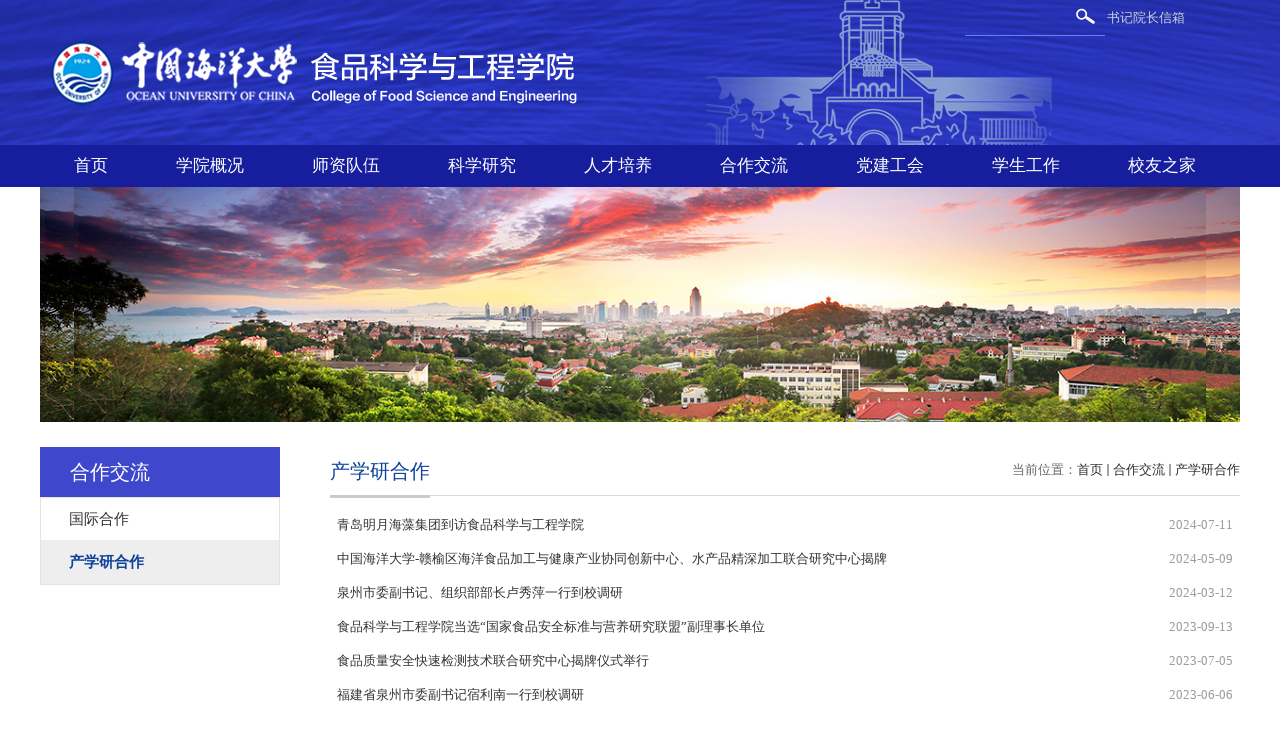

--- FILE ---
content_type: text/html
request_url: https://cfse.ouc.edu.cn/18783/list.htm
body_size: 6229
content:
<!DOCTYPE html>
<html>
<head>
<meta charset="utf-8">
<meta name="renderer" content="webkit" />
<meta http-equiv="X-UA-Compatible" content="IE=edge,chrome=1">

<title>产学研合作</title>
<meta name="keywords" content="食品科学与工程学院">
<meta name="description" content="食品科学与工程学院" >

<link type="text/css" href="/_css/_system/system.css" rel="stylesheet"/>
<link type="text/css" href="/_upload/site/1/style/1/1.css" rel="stylesheet"/>
<link type="text/css" href="/_upload/site/149/style/20/20.css" rel="stylesheet"/>
<link type="text/css" href="/_js/_portletPlugs/sudyNavi/css/sudyNav.css" rel="stylesheet" />
<link type="text/css" href="/_js/_portletPlugs/datepicker/css/datepicker.css" rel="stylesheet" />
<link type="text/css" href="/_js/_portletPlugs/simpleNews/css/simplenews.css" rel="stylesheet" />

<script language="javascript" src="/_js/jquery.min.js" sudy-wp-context="" sudy-wp-siteId="149"></script>
<script language="javascript" src="/_js/jquery.sudy.wp.visitcount.js"></script>
<script type="text/javascript" src="/_js/_portletPlugs/sudyNavi/jquery.sudyNav.js"></script>
<script type="text/javascript" src="/_js/_portletPlugs/datepicker/js/jquery.datepicker.js"></script>
<script type="text/javascript" src="/_js/_portletPlugs/datepicker/js/datepicker_lang_HK.js"></script>
<script type="text/javascript" src="/_upload/tpl/06/d3/1747/template1747/extends/extends.js"></script>
<link rel="stylesheet" href="/_upload/tpl/06/d3/1747/template1747/style.css" type="text/css" />
<link href="/_upload/tpl/06/d3/1747/template1747/favicon.ico" type="image/x-icon" rel="shortcut icon" />

<link href="/_upload/tpl/06/d3/1747/template1747/favicon.ico" type="image/x-icon" rel="shortcut icon" />
<meta name="viewport" content="width=1200">
<!--[if lt IE 9]>
	<script src="/_upload/tpl/06/d3/1747/template1747/extends/libs/html5.js"></script>
<![endif]-->
</head>
<body class="list">
<!--Start||headTop-->
<div class="wrapper headtop" id="headtop">
	<div class="inner">
		<div class="mod clearfix">
			<!--头部信息-->
			<div class="top-left">
				<div class="site-rale" frag="窗口04">
					
				</div>					
			</div>
			<div class="top-right" >
				<div class="site-lang" frag="窗口05">
					
				</div>				
			</div>			
		</div>
    </div>
</div>
<!--End||headTop-->
<!--Start||head-->
<div class="wrapper header" id="header">
	<div class="inner">
		<div class="mod clearfix">
			<div class="head-left" frag="面板01">
				<!--logo开始-->
				<div class="sitelogo" frag="窗口01" portletmode="simpleSiteAttri">
					<a href="/main.htm" title="返回食品科学与工程学院首页"><img src="/_upload/tpl/06/d3/1747/template1747/images/llo1.png"><span class="sitetitle">食品科学与工程学院</span></a> 
				</div>
				<!--//logo结束-->
			</div>
			<div class="head-right">
				<div class="site-lang clearfix" frag="窗口02"> 
					
						
						<ul class="clearfix">
							
							<li class="links i1"><a href="/hnjb/list.htm" target="_self">书记院长信箱</a> </li>
							
						</ul>
						
					
				</div>
				<div class="searchbox" frag="窗口03" portletmode="search">
					<!--搜索组件-->
						<div class="wp-search clearfix">
							<form action="/_web/_search/api/search/new.rst?locale=zh_CN&request_locale=zh_CN&_p=YXM9MTQ5JnQ9MTc0NyZkPTcyMjEmcD0yJmY9NDM5OCZtPVNOJnxibm5Db2x1bW5WaXJ0dWFsTmFtZT00Mzk4Jg__" method="post" target="_blank">
								<div class="search-input">
									<input name="keyword" class="search-title" type="text" value="" onblur="if(this.value == '') { this.value = ''; }" onfocus="if(this.value == '') { this.value = ''; }" placeholder=""/>
								</div>
								<div class="search-btn">
									<input name="submit" class="search-submit" type="submit" value=""/>
								</div>
							</form>
						</div>
						<!--//复制以上代码到自定义搜索-->
					
				</div>			
			</div>

		</div>
	</div>
</div>
<!--End||head-->
<!--Start||nav-->
<div class="wrapper nav wp-navi" id="nav">
	<div class="inner clearfix">
		<div class="wp-panel">
			<div class="wp-window" frag="窗口1">
				
					
					<ul class="wp-menu">
						
						<li class="menu-item i1"><a class="menu-link" href="http://cfse.ouc.edu.cn/main.htm" target="_self">首页</a>
							
						</li>
						
						<li class="menu-item i2"><a class="menu-link" href="/4414/list.htm" target="_self">学院概况</a>
							
							<em class="menu-switch-arrow"></em>
							<ul class="sub-menu ">
								
								<li class="sub-item i2-1"><a class="sub-link" href="/18751/list.htm" target="_self">学院简介</a>
									
								</li>
								
								<li class="sub-item i2-2"><a class="sub-link" href="/18752/list.htm" target="_self">历史沿革</a>
									
								</li>
								
								<li class="sub-item i2-3"><a class="sub-link" href="/18755/list.htm" target="_self">历任领导</a>
									
								</li>
								
								<li class="sub-item i2-4"><a class="sub-link" href="/xrld/list.htm" target="_self">现任领导</a>
									
								</li>
								
								<li class="sub-item i2-5"><a class="sub-link" href="/zzjg/list.htm" target="_self">组织机构</a>
									
							<em class="menu-switch-arrow"></em>
							<ul class="sub-menu ">
								
								<li class="sub-item i2-5-1"><a class="sub-link" href="/xybgs/list.htm" target="_self">学院办公室</a>
									
								</li>
								
								<li class="sub-item i2-5-2"><a class="sub-link" href="/xytw/list.htm" target="_self">学院团委</a>
									
								</li>
								
							</ul>
							
								</li>
								
							</ul>
							
						</li>
						
						<li class="menu-item i3"><a class="menu-link" href="/szdw/list.htm" target="_self">师资队伍</a>
							
							<em class="menu-switch-arrow"></em>
							<ul class="sub-menu ">
								
								<li class="sub-item i3-1"><a class="sub-link" href="/18758/list.htm" target="_self">杰出人才</a>
									
							<em class="menu-switch-arrow"></em>
							<ul class="sub-menu ">
								
								<li class="sub-item i3-1-1"><a class="sub-link" href="/zggcyys/list.htm" target="_self">中国工程院院...</a>
									
								</li>
								
								<li class="sub-item i3-1-2"><a class="sub-link" href="/19350/list.htm" target="_self">国家“百千万...</a>
									
								</li>
								
								<li class="sub-item i3-1-3"><a class="sub-link" href="/gjjcqnkxjjhdz/list.htm" target="_self">国家杰出青年...</a>
									
								</li>
								
								<li class="sub-item i3-1-4"><a class="sub-link" href="/19351/list.htm" target="_self">国家“万人计...</a>
									
								</li>
								
								<li class="sub-item i3-1-5"><a class="sub-link" href="/19352/list.htm" target="_self">国家优秀青年...</a>
									
								</li>
								
								<li class="sub-item i3-1-6"><a class="sub-link" href="/gjwwrjhwqnbjrc/list.htm" target="_self">国家“万人计...</a>
									
								</li>
								
								<li class="sub-item i3-1-7"><a class="sub-link" href="/zjqnxz/list.htm" target="_self">青年长江学者</a>
									
								</li>
								
								<li class="sub-item i3-1-8"><a class="sub-link" href="/19347/list.htm" target="_self">享受政府特殊...</a>
									
								</li>
								
								<li class="sub-item i3-1-9"><a class="sub-link" href="/19345/list.htm" target="_self">国家现代农业...</a>
									
								</li>
								
								<li class="sub-item i3-1-10"><a class="sub-link" href="/jybsnycjh/list.htm" target="_self">教育部神农英...</a>
									
								</li>
								
								<li class="sub-item i3-1-11"><a class="sub-link" href="/tsxzgcpdjhtpjswtpzj2/list.htm" target="_self">教育部新世纪...</a>
									
								</li>
								
								<li class="sub-item i3-1-12"><a class="sub-link" href="/19346/list.htm" target="_self">泰山学者工程...</a>
									
								</li>
								
								<li class="sub-item i3-1-13"><a class="sub-link" href="/tsxzhwtpzj/list.htm" target="_self">泰山学者工程...</a>
									
								</li>
								
								<li class="sub-item i3-1-14"><a class="sub-link" href="/19349/list.htm" target="_self">泰山学者工程...</a>
									
								</li>
								
								<li class="sub-item i3-1-15"><a class="sub-link" href="/tscyljrc/list.htm" target="_self">泰山产业领军...</a>
									
								</li>
								
								<li class="sub-item i3-1-16"><a class="sub-link" href="/19348/list.htm" target="_self">山东省自然科...</a>
									
								</li>
								
								<li class="sub-item i3-1-17"><a class="sub-link" href="/19342/list.htm" target="_self">齐鲁最美教师</a>
									
								</li>
								
								<li class="sub-item i3-1-18"><a class="sub-link" href="/19343/list.htm" target="_self">山东省教学名...</a>
									
								</li>
								
								<li class="sub-item i3-1-19"><a class="sub-link" href="/19344/list.htm" target="_self">全国首批黄大...</a>
									
								</li>
								
								<li class="sub-item i3-1-20"><a class="sub-link" href="/jybwcxtdfzjhwcxtdfzr/list.htm" target="_self">教育部“创新...</a>
									
								</li>
								
							</ul>
							
								</li>
								
								<li class="sub-item i3-2"><a class="sub-link" href="/18759/list.htm" target="_self">教职员工</a>
									
							<em class="menu-switch-arrow"></em>
							<ul class="sub-menu ">
								
								<li class="sub-item i3-2-1"><a class="sub-link" href="/19354/list.htm" target="_self">教授</a>
									
							<em class="menu-switch-arrow"></em>
							<ul class="sub-menu ">
								
								<li class="sub-item i3-2-1-1"><a class="sub-link" href="/ys/list.htm" target="_self">院士</a>
									
								</li>
								
								<li class="sub-item i3-2-1-2"><a class="sub-link" href="/19363/list.htm" target="_self">二级</a>
									
								</li>
								
								<li class="sub-item i3-2-1-3"><a class="sub-link" href="/19362/list.htm" target="_self">三级</a>
									
								</li>
								
								<li class="sub-item i3-2-1-4"><a class="sub-link" href="/19361/list.htm" target="_self">四级</a>
									
								</li>
								
							</ul>
							
								</li>
								
								<li class="sub-item i3-2-2"><a class="sub-link" href="/19355/list.htm" target="_self">教授级高工</a>
									
								</li>
								
								<li class="sub-item i3-2-3"><a class="sub-link" href="/19356/list.htm" target="_self">副教授</a>
									
								</li>
								
								<li class="sub-item i3-2-4"><a class="sub-link" href="/19357/list.htm" target="_self">高级实验师/...</a>
									
								</li>
								
								<li class="sub-item i3-2-5"><a class="sub-link" href="/19358/list.htm" target="_self">讲师</a>
									
								</li>
								
								<li class="sub-item i3-2-6"><a class="sub-link" href="/19359/list.htm" target="_self">实验师</a>
									
								</li>
								
								<li class="sub-item i3-2-7"><a class="sub-link" href="/19360/list.htm" target="_self">工程师</a>
									
								</li>
								
							</ul>
							
								</li>
								
								<li class="sub-item i3-3"><a class="sub-link" href="/18760/list.htm" target="_self">博士后</a>
									
								</li>
								
								<li class="sub-item i3-4"><a class="sub-link" href="/18762/list.htm" target="_self">人才招聘</a>
									
								</li>
								
								<li class="sub-item i3-5"><a class="sub-link" href="/rxjs/list.htm" target="_self">荣休教师</a>
									
								</li>
								
							</ul>
							
						</li>
						
						<li class="menu-item i4"><a class="menu-link" href="/4417/list.htm" target="_self">科学研究</a>
							
							<em class="menu-switch-arrow"></em>
							<ul class="sub-menu ">
								
								<li class="sub-item i4-1"><a class="sub-link" href="/18764/list.htm" target="_self">科研团队</a>
									
							<em class="menu-switch-arrow"></em>
							<ul class="sub-menu ">
								
								<li class="sub-item i4-1-1"><a class="sub-link" href="/spaqsys/list.htm" target="_self">食品安全实验...</a>
									
								</li>
								
								<li class="sub-item i4-1-2"><a class="sub-link" href="/spkxyrljkyjs/list.htm" target="_self">食品科学与人...</a>
									
								</li>
								
								<li class="sub-item i4-1-3"><a class="sub-link" href="/sphxyyyyjs/list.htm" target="_self">食品化学与营...</a>
									
								</li>
								
								<li class="sub-item i4-1-4"><a class="sub-link" href="/hyswhxwzyjs/list.htm" target="_self">海洋生物活性...</a>
									
								</li>
								
								<li class="sub-item i4-1-5"><a class="sub-link" href="/hzhxjyyyjs/list.htm" target="_self">海藻化学及应...</a>
									
								</li>
								
								<li class="sub-item i4-1-6"><a class="sub-link" href="/scpgzhlyyjs/list.htm" target="_self">水产品高值化...</a>
									
								</li>
								
								<li class="sub-item i4-1-7"><a class="sub-link" href="/hyspmxyshgcyjs/list.htm" target="_self">海洋食品生物...</a>
									
								</li>
								
								<li class="sub-item i4-1-8"><a class="sub-link" href="/yywswyjs/list.htm" target="_self">海洋微生物工...</a>
									
								</li>
								
								<li class="sub-item i4-1-9"><a class="sub-link" href="/hshxyswjsyjs/list.htm" target="_self">核酸化学与生...</a>
									
								</li>
								
								<li class="sub-item i4-1-10"><a class="sub-link" href="/ncpbxjgybzyjs/list.htm" target="_self">农产品保鲜加...</a>
									
								</li>
								
								<li class="sub-item i4-1-11"><a class="sub-link" href="/gnxrpyysjgcyjs/list.htm" target="_self">功能性乳品与...</a>
									
								</li>
								
								<li class="sub-item i4-1-12"><a class="sub-link" href="/tsncpjgyjs/list.htm" target="_self">特色农产品高...</a>
									
								</li>
								
							</ul>
							
								</li>
								
								<li class="sub-item i4-2"><a class="sub-link" href="/18765/list.htm" target="_self">科研平台</a>
									
								</li>
								
								<li class="sub-item i4-3"><a class="sub-link" href="/18766/list.htm" target="_self">科研成果</a>
									
								</li>
								
							</ul>
							
						</li>
						
						<li class="menu-item i5"><a class="menu-link" href="/4421/list.htm" target="_self">人才培养</a>
							
							<em class="menu-switch-arrow"></em>
							<ul class="sub-menu ">
								
								<li class="sub-item i5-1"><a class="sub-link" href="/bks/list.htm" target="_self">本科生</a>
									
							<em class="menu-switch-arrow"></em>
							<ul class="sub-menu ">
								
								<li class="sub-item i5-1-1"><a class="sub-link" href="/18770/list.htm" target="_self">专业介绍</a>
									
								</li>
								
								<li class="sub-item i5-1-2"><a class="sub-link" href="/18771/list.htm" target="_self">培养方案</a>
									
								</li>
								
								<li class="sub-item i5-1-3"><a class="sub-link" href="/18772/list.htm" target="_self">实践教学</a>
									
								</li>
								
								<li class="sub-item i5-1-4"><a class="sub-link" href="/18773/list.htm" target="_self">基地建设</a>
									
								</li>
								
								<li class="sub-item i5-1-5"><a class="sub-link" href="/18775/list.htm" target="_self">规章制度</a>
									
								</li>
								
								<li class="sub-item i5-1-6"><a class="sub-link" href="/18776/list.htm" target="_self">资料下载</a>
									
								</li>
								
							</ul>
							
								</li>
								
								<li class="sub-item i5-2"><a class="sub-link" href="/yjs/list.htm" target="_self">研究生</a>
									
							<em class="menu-switch-arrow"></em>
							<ul class="sub-menu ">
								
								<li class="sub-item i5-2-1"><a class="sub-link" href="/18777/list.htm" target="_self">通知公告</a>
									
								</li>
								
								<li class="sub-item i5-2-2"><a class="sub-link" href="/18778/list.htm" target="_self">专业介绍</a>
									
								</li>
								
								<li class="sub-item i5-2-3"><a class="sub-link" href="/18779/list.htm" target="_self">导师介绍</a>
									
								</li>
								
								<li class="sub-item i5-2-4"><a class="sub-link" href="/18780/list.htm" target="_self">培养方案</a>
									
								</li>
								
								<li class="sub-item i5-2-5"><a class="sub-link" href="/18781/list.htm" target="_self">优质课程</a>
									
								</li>
								
								<li class="sub-item i5-2-6"><a class="sub-link" href="/19364/list.htm" target="_self">基地建设</a>
									
								</li>
								
								<li class="sub-item i5-2-7"><a class="sub-link" href="/19365/list.htm" target="_self">交流项目</a>
									
								</li>
								
								<li class="sub-item i5-2-8"><a class="sub-link" href="/19366/list.htm" target="_self">规章制度</a>
									
								</li>
								
								<li class="sub-item i5-2-9"><a class="sub-link" href="/19367/list.htm" target="_self">资料下载</a>
									
								</li>
								
							</ul>
							
								</li>
								
								<li class="sub-item i5-3"><a class="sub-link" href="/gjxs/list.htm" target="_self">国际学生</a>
									
							<em class="menu-switch-arrow"></em>
							<ul class="sub-menu ">
								
								<li class="sub-item i5-3-1"><a class="sub-link" href="/19368/list.htm" target="_self">培养方案</a>
									
								</li>
								
								<li class="sub-item i5-3-2"><a class="sub-link" href="/19369/list.htm" target="_self">规章制度</a>
									
								</li>
								
								<li class="sub-item i5-3-3"><a class="sub-link" href="/19370/list.htm" target="_self">资料下载</a>
									
								</li>
								
							</ul>
							
								</li>
								
							</ul>
							
						</li>
						
						<li class="menu-item i6"><a class="menu-link" href="/4423/list.htm" target="_self">合作交流</a>
							
							<em class="menu-switch-arrow"></em>
							<ul class="sub-menu ">
								
								<li class="sub-item i6-1"><a class="sub-link" href="/18782/list.htm" target="_self">国际合作</a>
									
								</li>
								
								<li class="sub-item i6-2"><a class="sub-link" href="/18783/list.htm" target="_self">产学研合作</a>
									
								</li>
								
							</ul>
							
						</li>
						
						<li class="menu-item i7"><a class="menu-link" href="/djgh/list.htm" target="_self">党建工会</a>
							
							<em class="menu-switch-arrow"></em>
							<ul class="sub-menu ">
								
								<li class="sub-item i7-1"><a class="sub-link" href="/18785/list.htm" target="_self">党建工作</a>
									
							<em class="menu-switch-arrow"></em>
							<ul class="sub-menu ">
								
								<li class="sub-item i7-1-1"><a class="sub-link" href="/18789/list.htm" target="_self">党建新闻</a>
									
								</li>
								
								<li class="sub-item i7-1-2"><a class="sub-link" href="/jgzb/list.htm" target="_self">教工支部</a>
									
								</li>
								
								<li class="sub-item i7-1-3"><a class="sub-link" href="/18788/list.htm" target="_self">学生支部</a>
									
								</li>
								
								<li class="sub-item i7-1-4"><a class="sub-link" href="/18790/list.htm" target="_self">规章制度</a>
									
								</li>
								
								<li class="sub-item i7-1-5"><a class="sub-link" href="/18791/list.htm" target="_self"> 党员发展</a>
									
								</li>
								
							</ul>
							
								</li>
								
								<li class="sub-item i7-2"><a class="sub-link" href="/18786/list.htm" target="_self">工会妇委会</a>
									
							<em class="menu-switch-arrow"></em>
							<ul class="sub-menu ">
								
								<li class="sub-item i7-2-1"><a class="sub-link" href="/18792/list.htm" target="_self">组织机构</a>
									
								</li>
								
								<li class="sub-item i7-2-2"><a class="sub-link" href="/18793/list.htm" target="_self">活动快讯</a>
									
								</li>
								
							</ul>
							
								</li>
								
								<li class="sub-item i7-3"><a class="sub-link" href="/dsxxzt/list.htm" target="_self">党史学习专题</a>
									
							<em class="menu-switch-arrow"></em>
							<ul class="sub-menu ">
								
								<li class="sub-item i7-3-1"><a class="sub-link" href="/zyls/list.htm" target="_self">重要论述</a>
									
								</li>
								
								<li class="sub-item i7-3-2"><a class="sub-link" href="/xxdt/list.htm" target="_self">学习动态</a>
									
								</li>
								
								<li class="sub-item i7-3-3"><a class="sub-link" href="/lldd/list.htm" target="_self">理论导读</a>
									
								</li>
								
							</ul>
							
								</li>
								
							</ul>
							
						</li>
						
						<li class="menu-item i8"><a class="menu-link" href="/18794/list.htm" target="_self">学生工作</a>
							
							<em class="menu-switch-arrow"></em>
							<ul class="sub-menu ">
								
								<li class="sub-item i8-1"><a class="sub-link" href="/18796/list.htm" target="_self">工作队伍</a>
									
								</li>
								
								<li class="sub-item i8-2"><a class="sub-link" href="/18797/list.htm" target="_self">通知公告</a>
									
								</li>
								
								<li class="sub-item i8-3"><a class="sub-link" href="/18798/list.htm" target="_self">学生动态</a>
									
								</li>
								
								<li class="sub-item i8-4"><a class="sub-link" href="/18799/list.htm" target="_self">就业工作</a>
									
								</li>
								
								<li class="sub-item i8-5"><a class="sub-link" href="/18802/list.htm" target="_self">资料下载</a>
									
								</li>
								
							</ul>
							
						</li>
						
						<li class="menu-item i9"><a class="menu-link" href="/18795/list.htm" target="_self">校友之家</a>
							
							<em class="menu-switch-arrow"></em>
							<ul class="sub-menu ">
								
								<li class="sub-item i9-1"><a class="sub-link" href="/18804/list.htm" target="_self">工作资讯</a>
									
								</li>
								
								<li class="sub-item i9-2"><a class="sub-link" href="/18803/list.htm" target="_self">校友分会</a>
									
								</li>
								
							</ul>
							
						</li>
						
					</ul>
					
				
			</div>
		</div>
	</div>
</div>
<!--End||nav-->
<!--Start||focus-->
<div class="wp-wrapper" id="container-1">
	<div class="wp-inner" frag="面板84">
		<div class="l-banner" frag="窗口84" portletmode="simpleColumnAttri">
							<img border="0" style="margin:0 auto;" src="/_upload/column/4423/picture.jpg" data-imgsrc="/_upload/tpl/06/d3/1747/template1747/picture.jpg">
			
		</div>
	</div>
</div>
<!--End||focus-->
<!--Start||content-->
<div class="wrapper" id="l-container">
	<div class="inner">
		<div class="mod clearfix">
			<div class="col_menu">
				<div class="col_menu_head">
					<h3 class="col_name" frag="窗口3" portletmode="simpleColumnAnchor">
						<span class="col_name_text">
						<span class='Column_Anchor'>合作交流</span>
						</span>
					</h3>
					<a class="column-switch"></a>
				</div>
				<div class="col_menu_con" frag="面板4">
					<div class="col_list" frag="窗口4" portletmode="simpleColumnList">
						
							
							<ul class="wp_listcolumn list-paddingleft-2">
								
								<li class="wp_column column-1 ">     
										<a title="国际合作" class="col_item_link " href="/18782/list.htm"><span class="column-name">国际合作</span></a>
								</li>
								<li class="wp_column column-2 selected">     
										<a title="产学研合作" class="col_item_link selected" href="/18783/list.htm"><span class="column-name">产学研合作</span></a>
								</li>
							</ul>
										
						
					</div>
				</div>
			</div>
			<div class="col_news">
				<div class="col_news_box">
					<div class="col_news_head">
						<ul class="col_metas clearfix" frag="窗口5" portletmode="simpleColumnAttri">
						   
							<li class="col_path"><span class="path_name">当前位置：</span><a href="/main.htm" target="_self">首页</a><span class='possplit'>&nbsp;&nbsp;</span><a href="/4423/list.htm" target="_self">合作交流</a><span class='possplit'>&nbsp;&nbsp;</span><a href="/18783/list.htm" target="_self">产学研合作</a></li>
							<li class="col_title"><h2>产学研合作</h2></li>
						   
						</ul>
					</div>
					<div class="col_news_con" >
						<div class="col_news_list listcon">
							<div frag="窗口6" portletmode="simpleList">
							  					
									<ul class="news_list list2">
										
										<li class="news n1 clearfix">
											<span class="news_title"><a href='/2024/0711/c18783a479884/page.htm' target='_blank' title='青岛明月海藻集团到访食品科学与工程学院'>青岛明月海藻集团到访食品科学与工程学院</a></span>
											<span class="news_meta">2024-07-11</span>
										</li>
										
										<li class="news n2 clearfix">
											<span class="news_title"><a href='/2024/0509/c18783a479706/page.htm' target='_blank' title='中国海洋大学-赣榆区海洋食品加工与健康产业协同创新中心、水产品精深加工联合研究中心揭牌'>中国海洋大学-赣榆区海洋食品加工与健康产业协同创新中心、水产品精深加工联合研究中心揭牌</a></span>
											<span class="news_meta">2024-05-09</span>
										</li>
										
										<li class="news n3 clearfix">
											<span class="news_title"><a href='/2024/0312/c18783a479707/page.htm' target='_blank' title='泉州市委副书记、组织部部长卢秀萍一行到校调研'>泉州市委副书记、组织部部长卢秀萍一行到校调研</a></span>
											<span class="news_meta">2024-03-12</span>
										</li>
										
										<li class="news n4 clearfix">
											<span class="news_title"><a href='/2023/0913/c18783a441482/page.htm' target='_blank' title='食品科学与工程学院当选“国家食品安全标准与营养研究联盟”副理事长单位'>食品科学与工程学院当选“国家食品安全标准与营养研究联盟”副理事长单位</a></span>
											<span class="news_meta">2023-09-13</span>
										</li>
										
										<li class="news n5 clearfix">
											<span class="news_title"><a href='/2023/0705/c18783a437039/page.htm' target='_blank' title='食品质量安全快速检测技术联合研究中心揭牌仪式举行'>食品质量安全快速检测技术联合研究中心揭牌仪式举行</a></span>
											<span class="news_meta">2023-07-05</span>
										</li>
										
										<li class="news n6 clearfix">
											<span class="news_title"><a href='/2023/0606/c18783a434574/page.htm' target='_blank' title='福建省泉州市委副书记宿利南一行到校调研'>福建省泉州市委副书记宿利南一行到校调研</a></span>
											<span class="news_meta">2023-06-06</span>
										</li>
										
										<li class="news n7 clearfix">
											<span class="news_title"><a href='/2023/0506/c18783a431723/page.htm' target='_blank' title='食品科学与工程学院与宁波农科院开展联合党建及“海陆植物健康加工”学术沙龙'>食品科学与工程学院与宁波农科院开展联合党建及“海陆植物健康加工”学术沙龙</a></span>
											<span class="news_meta">2023-05-06</span>
										</li>
										
										<li class="news n8 clearfix">
											<span class="news_title"><a href='/2023/0414/c18783a429713/page.htm' target='_blank' title='连云港市赣榆区委副书记、区长李莉一行到中国海洋大学进行调研交流'>连云港市赣榆区委副书记、区长李莉一行到中国海洋大学进行调研交流</a></span>
											<span class="news_meta">2023-04-14</span>
										</li>
										
										<li class="news n9 clearfix">
											<span class="news_title"><a href='/2023/0309/c18783a426262/page.htm' target='_blank' title='高尿酸血症与痛风食品联合研究中心签约暨揭牌仪式举行'>高尿酸血症与痛风食品联合研究中心签约暨揭牌仪式举行</a></span>
											<span class="news_meta">2023-04-14</span>
										</li>
										
										<li class="news n10 clearfix">
											<span class="news_title"><a href='/2023/0301/c18783a424677/page.htm' target='_blank' title='明月五彩产业文旅集团总裁徐玉强一行来我院调研交流'>明月五彩产业文旅集团总裁徐玉强一行来我院调研交流</a></span>
											<span class="news_meta">2023-03-06</span>
										</li>
										
										<li class="news n11 clearfix">
											<span class="news_title"><a href='/2022/1124/c18783a383161/page.htm' target='_blank' title='食品科学与工程学院与山东得益乳业股份有限公司签署大学生社会实践基地共建协议'>食品科学与工程学院与山东得益乳业股份有限公司签署大学生社会实践基地共建协议</a></span>
											<span class="news_meta">2022-11-24</span>
										</li>
										
										<li class="news n12 clearfix">
											<span class="news_title"><a href='/2022/0122/c18783a362328/page.htm' target='_blank' title='我校与山东博美特电器科技有限公司开展静电技术合作研究与开发'>我校与山东博美特电器科技有限公司开展静电技术合作研究与开发</a></span>
											<span class="news_meta">2022-01-22</span>
										</li>
										
										<li class="news n13 clearfix">
											<span class="news_title"><a href='/2021/1122/c18783a357212/page.htm' target='_blank' title='教工第一党支部举办“我为群众办实事”系列活动'>教工第一党支部举办“我为群众办实事”系列活动</a></span>
											<span class="news_meta">2021-11-22</span>
										</li>
										
										<li class="news n14 clearfix">
											<span class="news_title"><a href='/2021/1117/c18783a356830/page.htm' target='_blank' title='食品科学与工程学院与明月海藻集团党建共建签约仪式举行'>食品科学与工程学院与明月海藻集团党建共建签约仪式举行</a></span>
											<span class="news_meta">2021-11-17</span>
										</li>
										
									</ul>
							  
 <div id="wp_paging_w6"> 
<ul class="wp_paging clearfix"> 
     <li class="pages_count"> 
         <span class="per_page">每页&nbsp;<em class="per_count">14</em>&nbsp;记录&nbsp;</span> 
         <span class="all_count">总共&nbsp;<em class="all_count">37</em>&nbsp;记录&nbsp;</span> 
     </li> 
     <li class="page_nav"> 
         <a class="first" href="javascript:void(0);" target="_self"><span>第一页</span></a> 
         <a class="prev" href="javascript:void(0);" target="_self"><span>&lt;&lt;上一页</span></a> 
         <a class="next" href="/18783/list2.htm" target="_self"><span>下一页&gt;&gt;</span></a> 
         <a class="last" href="/18783/list3.htm" target="_self"><span>尾页</span></a> 
     </li> 
     <li class="page_jump"> 
         <span class="pages">页码&nbsp;<em class="curr_page">1</em>/<em class="all_pages">3</em></span> 
         <span><input class="pageNum" type="text" /><input type="hidden" class="currPageURL" value=""></span></span> 
         <span><a class="pagingJump" href="javascript:void(0);" target="_self">跳转到&nbsp;</a></span> 
     </li> 
</ul> 
</div> 
<script type="text/javascript"> 
     $().ready(function() { 
         $("#wp_paging_w6 .pagingJump").click(function() { 
             var pageNum = $("#wp_paging_w6 .pageNum").val(); 
             if (pageNum === "") { alert('请输入页码！'); return; } 
             if (isNaN(pageNum) || pageNum <= 0 || pageNum > 3) { alert('请输入正确页码！'); return; } 
             var reg = new RegExp("/list", "g"); 
             var url = "/18783/list.htm"; 
             window.location.href = url.replace(reg, "/list" + pageNum); 
         }); 
     }); 
</script> 

							</div>
						</div>
					</div>
				</div>
			</div>
			<div class="clear"></div>
		</div>
	</div>
</div>
<!--End||content-->
<!--Start||footer-->
<div class="wrapper footer" id="footer">
	<div class="inner">
		<div class="mod clearfix">
			<div class="foot-left" frag="窗口90" portletmode="simpleSiteAttri">
				<p class="copyright"><span>版权所有:中国海洋大学 食品科学与工程学院</span></p>
				<p class="copyright"><span>地址:青岛市西海岸新区三沙路1299号 邮政编码：266003</span></p>
                <p class="copyright"><span>电话:053260892272</span></p>
			</div>
			<div class="foot-right" frag="窗口91">
				
					
						<ul class="news_list clearfix">
							
							<li class="news n1">
								<div class="news_box clearfix">
									<div class="news_imgs"></div>
									
								</div>
							</li>
							
						</ul>			
					
				
			</div>
		</div>
	</div>
</div>
<!--End||footer-->
</body>
<script type="text/javascript" src="/_upload/tpl/06/d3/1747/template1747/js/comcus.js"></script>
<script type="text/javascript" src="/_upload/tpl/06/d3/1747/template1747/js/list.js"></script>
</html>

 <img src="/_visitcount?siteId=149&type=2&columnId=18783" style="display:none" width="0" height="0"></image>

--- FILE ---
content_type: text/css
request_url: https://cfse.ouc.edu.cn/_upload/tpl/06/d3/1747/template1747/extends/extends.css
body_size: 1820
content:
@charset "utf-8";
/* CSS Document */
.focus-box {  background-position:center; position:relative; font-family:'\5b8b\4f53'; }
.focus-container { overflow:hidden; position:relative; visibility:hidden;}
.focus-container .focus-item { position:absolute; width:100%; height: 100%; left:0; top:0; overflow: hidden;}
.focus-container .focus-item img { width: 100%; height: 100%; border:0; vertical-align: top;}
.focus-title-bar {position:absolute;left: 50%;bottom: 34px;z-index: 40;width: 100%;height: 40px;margin-left: -550px;}
.focus-title-bg { width: 100%; height: 100%; background-color: #000; opacity: 0.7; filter:alpha(opacity=70);}
.focus-title {display: inline-block;white-space: nowrap;height: 40px;line-height: 40px;margin: 0px; padding: 0 15px;color: #fff;font-size: 16px;font-weight:normal;font-family:"Microsoft YaHei";position: absolute;left: 0;top: 0;z-index: 50;}
.focus-title a,.focus-text a {color: #fff; text-decoration: none;}
.focus-title a:hover,.focus-text a:hover {text-decoration: none;}
.focus-text-box { position:absolute; left:30px; top:10px; z-index: 20; width: 40%; height: 100px;}
.focus-text-bg { width: 100%; height: 100%; background-color: #000; opacity: 0.7; filter:alpha(opacity=70);}
.focus-text-inner { position: absolute; left: 0; top: 0; z-index: 30; height: 100%; overflow: hidden;}
.focus-text{  padding:10px; line-height: 1.5; color: #fff; font-size: 13px; }
.focus-navigation { display:block; width:30px; text-align:center; height:50px; line-height:50px; background:#000; text-decoration: none; color:#fff; font-size:30px; font-weight:bold; text-decoration: none; cursor:pointer; position:absolute; top:50%; margin-top:-25px; z-index: 50; opacity: 0.7; filter:alpha(opacity=70);}
.focus-navigation:hover { font-size: 30px; font-weight: bold; color: #fff; text-decoration: none;}
.focus-navigation:active {opacity: 1; filter:alpha(opacity=100);}
.focus-prev { left:0px;}
.focus-next { right:0px;}
.focus-pagination {position:absolute;right:10px;bottom: 10px;z-index:60;height:20px;text-align:right;}
.focus-page { display:inline-block; width:10px; height:10px; line-height:10px; text-align:center; font-size:12px; text-decoration: none; font-family:Arial, Helvetica, sans-serif; overflow:hidden; border-radius:5px; background-color:#999; color:#fff; margin-right:5px; cursor:pointer;}
.focus-page span { display: none;}
.focus-page:hover { text-decoration: none; font-size: 12px; color: #fff; font-weight: bold; }
.focus-page-active { background-color:#ff4019;}

/* sudyExtend */
/**选择菜单**/
.sudy-select { display:inline-block; position:relative; z-index:100;}
.sudy-select .select-name { display:inline-block; line-height:24px; padding:0 22px 0 5px; background:url(images/arrow01_down.gif) no-repeat right 50%; border:1px solid #CCC; cursor:pointer;}
.select-down .select-name { background-image:url(images/arrow01_up.gif);}
.select-down .select-open { background-image:url(images/arrow01_down.gif);}
.select-up .select-name { background-image:url(images/arrow01_down.gif);}
.select-up .select-open { background-image:url(images/arrow01_up.gif);}
.sudy-select .select-list { border:1px solid #999; position:absolute; left:0; background-color:#fff; display:none; z-index:100; z-index:100; _margin-top:_2px;}
.sudy-select .select-list li { line-height:24px; cursor:pointer; white-space:nowrap;}
.sudy-select .select-list li.hover { background-color:#06C; color:#fff;}

/**日历**/
.sudy-pubdate { width:42px; height:42px; border-radius:5px; overflow:hidden; background-color:#f2f2f2; border:1px solid #8d1212;}
.sudy-pubdate span { display:block; width:100%; font-family:Tahoma, Geneva, sans-serif; font-size:14px; font-weight:bold; text-align:center;}
.sudy-pubdate span.pubdate-month { height:20px; line-height:20px; font-size:16px; color:#fff; border-bottom:1px solid #999; background-color:#C00;}
.sudy-pubdate span.pubdate-day { height:20px; border-top:1px solid #e5e5e5; background-color:#f2f2f2;}

/**选项卡**/
.sudy-tab {}
.sudy-tab .tab-menu {     height: 40px;
    text-align: center;
    margin: 0 auto;
    width: 434px;margin-bottom: 30px;}
.sudy-tab .tab-menu li { display:inline-block; height:40px; line-height:40px; float:left; font-size:20px; font-weight:bold; color:#333; padding:0 10px; border-radius:5px 5px 0 0; cursor:default;margin-right: 8px;padding-left: 40px;}
.sudy-tab .tab-menu li.selected a{    color: #3f48cc;border-bottom: 2px solid #3f48cc;   }

/**输入框提示**/
.sudy-input {display:inline-block; _display:inline; position:relative; font-family:Tahoma, Geneva, sans-serif; vertical-align:top;}
.sudy-input input,.sudy-input textarea { display:inline-block; height:17px; line-height:17px; color:#333; font-size:13px; vertical-align:top; padding:3px; background-color:#fff; border:1px solid #ccc; outline:none; border-radius:3px; overflow:hidden;}
.sudy-input textarea { height:85px;}
.sudy-input .tip { display:block; height:25px; line-height:25px; color:#888; font-size:13px; position:absolute; left:10px; top:0;}

/**链接菜单**/
.sudy-links { display:inline-block; }
.sudy-links .links-name { display:inline-block; font-weight:bold; line-height:24px; padding:0 20px 0 5px; background:#fff url(images/arrow.png) no-repeat right 50%; border:1px solid #444; cursor:default;}
.sudy-links .wrap-open { }
.sudy-links .links-wrap { overflow:hidden; white-space:nowrap; border:1px solid #444; padding:3px 0; background-color:#fff; line-height:1.7; position:absolute; display:none; left:0; bottom:25px; z-index: 10000;}
.sudy-links .links-wrap a { display:block; padding:0 10px;}
.sudy-links .links-wrap a:hover { color:#fff; background-color:#1e90ff;}

/**scroll滚动**/
.sudy-scroll { position:relative;}
.sudy-scroll-wrap { position:relative; left:0; top:0; overflow:hidden;}
.sudy-scroll-nav .nav-prev,.sudy-scroll-nav .nav-next { display:block; width:20px; height:24px; text-align:center; line-height:24px; font-size:18px; font-family:Tahoma, Geneva, sans-serif; color:#fff; background:#666; cursor:pointer; position:absolute; top:50%; margin-top:-12px; z-index:100;}
.sudy-scroll-nav .nav-prev:active,.sudy-scroll-nav .nav-next:active { background:#454545;}
.sudy-scroll-nav .nav-next { right:-22px;}
.sudy-scroll-nav .nav-prev { left:-22px;}
.sudy-scroll-page { width:100%; height:10px; text-align:center; position:absolute; left:0; bottom:-15px; z-index:100;}
.sudy-scroll-page .page-index { display:inline-block; width:10px; height:10px; border-radius:5px; overflow:hidden; background:#666; margin:0 3px;}
.sudy-scroll-page .active { background:#F30}
.sudy-scroll-page .page-index span { display:none;}
